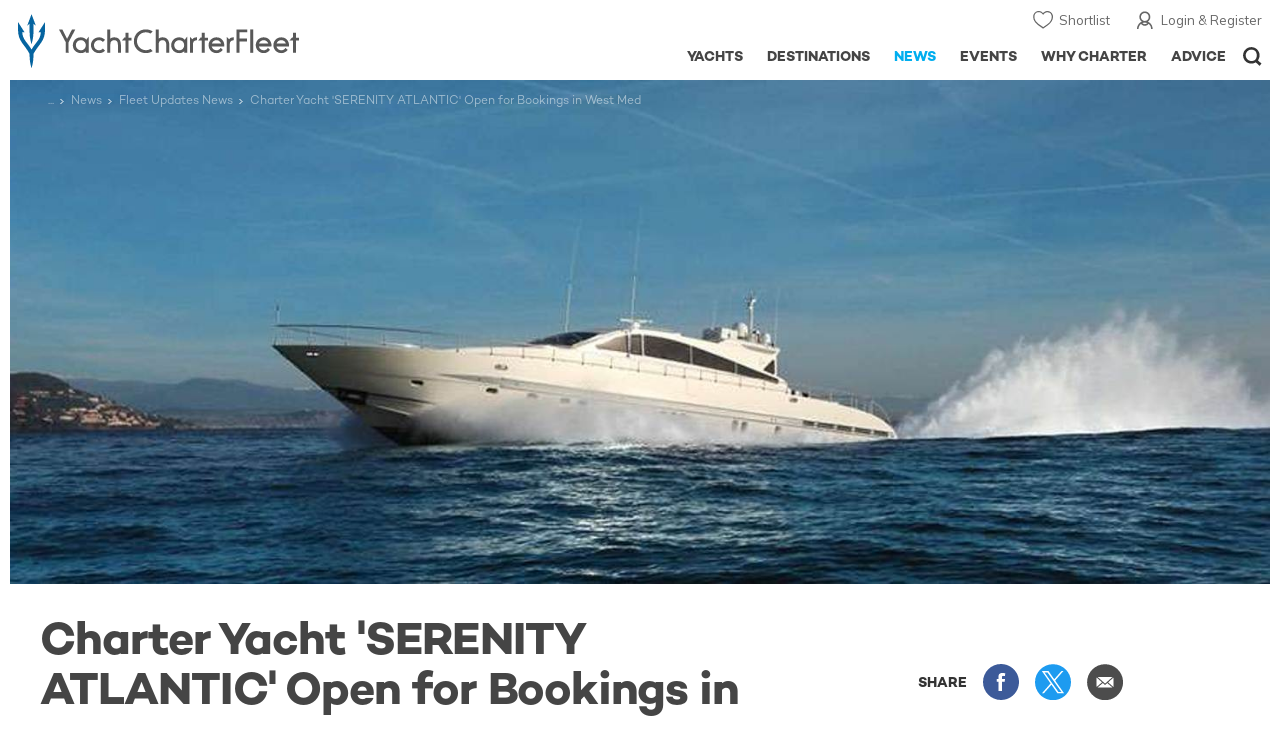

--- FILE ---
content_type: text/html; charset=UTF-8
request_url: https://www.yachtcharterfleet.com/news/charter-yacht-serenity-atlantic-open-for-bookings-in-west-med
body_size: 17651
content:
<!DOCTYPE html>
<html class="no-js " lang="en" xml:lang="en">


<head><link rel="preconnect" href="https://a.yachtcharterfleet.com/" /><link rel="dns-prefetch" href="https://a.yachtcharterfleet.com/" />
    <meta http-equiv="Content-Type" content="text/html; charset=utf-8">

                    <title>Charter Yacht 'SERENITY ATLANTIC' Open for Bookings in West Med | YachtCharterFleet</title>
        <meta name="description" content="The 27m motor yacht 'SERENITY ATLANTIC' is now available for charter in the West Mediterranean in August and September." />        
        
<link rel="apple-touch-icon" sizes="180x180" href="/resources/bookmark-icons/apple-touch-icon.png"/>
<link rel="icon" type="image/png" sizes="32x32" href="/resources/bookmark-icons/favicon-32x32.png"/>
<link rel="icon" type="image/png" sizes="16x16" href="/resources/bookmark-icons/favicon-16x16.png"/>
<link rel="manifest" href="/resources/bookmark-icons/site.webmanifest"/>
<link rel="mask-icon" href="/resources/bookmark-icons/safari-pinned-tab.svg" color="#5bbad5"/>
<link rel="shortcut icon" href="/resources/bookmark-icons/favicon.ico"/>
<meta name="apple-mobile-web-app-title" content="YachtCharterFleet"/>
<meta name="application-name" content="YachtCharterFleet"/>
<meta name="msapplication-TileColor" content="#0564a0"/>
<meta name="msapplication-config" content="/resources/bookmark-icons/browserconfig.xml"/>
<meta name="theme-color" content="#0564a0"/>

<meta http-equiv="X-UA-Compatible" content="IE=edge" /><meta name="document-class" content="Completed"/>
<meta name="google-site-verification" content="mDsn-csD0r9F1GOC499_Y6Guu3UOXoLp2MNdeBGbV8o" />

<link rel="canonical" href="https://www.yachtcharterfleet.com/news/charter-yacht-serenity-atlantic-open-for-bookings-in-west-med" />
    <meta property="og:type" content="website" />
    <meta property="og:title" content="Charter Yacht &#039;SERENITY ATLANTIC&#039; Open for Bookings in West Med" />
    <meta property="og:description" content="The 27m motor yacht &#039;SERENITY ATLANTIC&#039; is now available for charter in the West Mediterranean in August and September." />
    <meta property="og:image" content="https://image.yachtcharterfleet.com/w1200/h630/qh/ca/kac4c3a53/article/content/1670647.jpg" />
    <meta property="og:site_name" content="YachtCharterFleet" />

<link rel="preconnect" href="https://fonts.googleapis.com">
<link rel="preconnect" href="https://fonts.gstatic.com" crossorigin>
<link href="https://fonts.googleapis.com/css2?family=Mulish:ital,wght@0,200..1000;1,200..1000&display=swap" rel="stylesheet">

<link rel="stylesheet" href="https://use.typekit.net/ogf4rbi.css">

<script type="text/javascript">
    //IE11 Support
    //passive scroll support
    var supportsPassive = false;
    try {
        var opts = Object.defineProperty({}, 'passive', {
            get: function() {
                supportsPassive = true;
            }
        });
        window.addEventListener("testPassive", null, opts);
        window.removeEventListener("testPassive", null, opts);
    } catch (e) {}
</script>

<script>(function(w,d,u){w.readyQ=[];w.bindReadyQ=[];function p(x,y){if(x=="ready"){w.bindReadyQ.push(y);}else{w.readyQ.push(x);}};var a={ready:p,bind:p};w.$=w.jQuery=function(f){if(f===d||f===u){return a}else{p(f)}}})(window,document)</script>

<script type="text/javascript">
    if(!tick) {var tick = function(){};}
</script>

<noscript>
    <style>
        html .slider-loading-slide {display:block;}
    </style>
</noscript>

    <script>
        (function(a, b, c, d, e, f){
            b[d]=b[d]||function(){
                (b[d].q=b[d].q||[]).push(arguments)
            };
            e=a.createElement('script'), f=a.getElementsByTagName('script')[0];
            e.async=1; e.src=c; e.id='dfa-script';
            f.parentNode.insertBefore(e,f)
        })(document, window, '//a.yachtcharterfleet.com/dfa.js?v=695cd10a', 'dfa');
        dfa('setPageDataX', 'PzI/[base64]');
        dfa('trackPageview');
        dfa('associateGa', 'G-1D0RK6H8FJ');

    </script>


        

    <!-- Google tag (gtag.js) universal analytics -->
    <script async="" src="https://www.googletagmanager.com/gtag/js?id=G-1D0RK6H8FJ"></script>
    <script>
        window.dataLayer = window.dataLayer || [];
        function gtag(){dataLayer.push(arguments);}
        gtag('js', new Date());

        gtag('config', 'G-1D0RK6H8FJ');
    </script>

    <!-- Google tag (gtag.js) ga4 analytics -->
    <script async src="https://www.googletagmanager.com/gtag/js?id=UA-40607169-1"></script>
    <script>
        window.dataLayer = window.dataLayer || [];
        function gtag(){dataLayer.push(arguments);}
        gtag('js', new Date());

        gtag('config', 'UA-40607169-1');
    </script>

        <link rel="preconnect" href="https://static.hotjar.com" />
    <link rel="dns-prefetch" href="https://static.hotjar.com" />
    <script>
        (function(h,o,t,j,a,r){
            h.hj=h.hj||function(){(h.hj.q=h.hj.q||[]).push(arguments)};
            h._hjSettings={hjid:1579920,hjsv:6};
            a=o.getElementsByTagName('head')[0];
            r=o.createElement('script');r.async=1;
            r.src=t+h._hjSettings.hjid+j+h._hjSettings.hjsv;
            a.appendChild(r);
        })(window,document,'https://static.hotjar.com/c/hotjar-','.js?sv=');
    </script>

    <!-- Facebook Pixel Code -->
    <script>
        !function(f,b,e,v,n,t,s)
        {if(f.fbq)return;n=f.fbq=function(){n.callMethod?
            n.callMethod.apply(n,arguments):n.queue.push(arguments)};
            if(!f._fbq)f._fbq=n;n.push=n;n.loaded=!0;n.version='2.0';
            n.queue=[];t=b.createElement(e);t.async=!0;
            t.src=v;s=b.getElementsByTagName(e)[0];
            s.parentNode.insertBefore(t,s)}(window, document,'script',
            'https://connect.facebook.net/en_US/fbevents.js');
        fbq('init', '3033495343347327');
        fbq('track', 'PageView');
    </script>
    <noscript><img height="1" width="1" style="display:none"
                   src="https://www.facebook.com/tr?id=3033495343347327&ev=PageView&noscript=1"
        /></noscript>
    <!-- End Facebook Pixel Code -->


<meta name="viewport" content="width=device-width, maximum-scale=1.0" />

    <script type="application/ld+json">{
    "@context": "http:\/\/schema.org",
    "@type": "NewsArticle",
    "mainEntityOfPage": {
        "@type": "WebPage",
        "@id": "https:\/\/www.yachtcharterfleet.com\/news\/charter-yacht-serenity-atlantic-open-for-bookings-in-west-med"
    },
    "headline": "Charter Yacht 'SERENITY ATLANTIC' Open for Bookings in West Med",
    "datePublished": "2013-08-05",
    "dateModified": "2021-05-04",
    "author": {
        "@type": "Organization",
        "name": "YachtCharterFleet"
    },
    "publisher": {
        "@type": "Organization",
        "name": "YachtCharterFleet",
        "logo": {
            "@type": "ImageObject",
            "url": "https:\/\/www.yachtbuyer.com\/resources\/images\/logo-schema.jpg"
        }
    },
    "image": [
        "https:\/\/image.yachtcharterfleet.com\/w700\/h700\/q90\/ca\/k6593c6b9\/article\/content\/1670647.jpg",
        "https:\/\/image.yachtcharterfleet.com\/w933\/h700\/q90\/ca\/k3c74b180\/article\/content\/1670647.jpg",
        "https:\/\/image.yachtcharterfleet.com\/w1244\/h700\/q90\/ca\/ka5f1cd2b\/article\/content\/1670647.jpg"
    ]
}</script>
    <script type="application/ld+json">{
    "@context": "http:\/\/schema.org",
    "@type": "BreadcrumbList",
    "itemListElement": [
        {
            "@type": "ListItem",
            "position": 1,
            "item": {
                "@id": "https:\/\/www.yachtcharterfleet.com\/news",
                "name": "Yacht News"
            }
        },
        {
            "@type": "ListItem",
            "position": 2,
            "item": {
                "@id": "https:\/\/www.yachtcharterfleet.com\/news\/fleet-updates",
                "name": "Fleet Updates"
            }
        },
        {
            "@type": "ListItem",
            "position": 3,
            "item": {
                "@id": "https:\/\/www.yachtcharterfleet.com\/news\/charter-yacht-serenity-atlantic-open-for-bookings-in-west-med",
                "name": "Charter Yacht 'SERENITY ATLANTIC' Open for Bookings in West Med"
            }
        }
    ]
}</script>

        
<link rel="preload" as="style" href="/asset/695cd10a/1477591398.css"/>
<link rel="stylesheet" type="text/css" media="all" href="/asset/695cd10a/1477591398.css"/>
        





<script type="application/ld+json">
    [
        {
            "@context": "https://schema.org",
            "@type": "SiteNavigationElement",
            "name": "Why Charter",
            "url": "/why-charter.htm"
        },
        {
            "@context": "https://schema.org",
            "@type": "SiteNavigationElement",
            "name": "Yachts",
            "url": "/charter"
        },
        {
            "@context": "https://schema.org",
            "@type": "SiteNavigationElement",
            "name": "Destinations",
            "url": "/destination"
        },
        {
            "@context": "https://schema.org",
            "@type": "SiteNavigationElement",
            "name": "News",
            "url": "/news"
        },
        {
            "@context": "https://schema.org",
            "@type": "SiteNavigationElement",
            "name": "Events",
            "url": "/events"
        },
        {
            "@context": "https://schema.org",
            "@type": "SiteNavigationElement",
            "name": "Advice",
            "url": "/advice"
        }
    ]
</script>

            

    


        

<script type="application/json" class="jsAssetLoad" data-library="lightgallery">{"css":["\/asset\/695cd10a\/762197592.css"]}</script>

<script type="application/json" class="jsAssetLoad" data-library="colorbox">{"css":["\/asset\/695cd10a\/2891493887.css"]}</script>

<script type="application/json" class="jsAssetLoad" data-library="before_after_slider">{"css":["\/asset\/695cd10a\/958080022.css"]}</script>

<script type="application/json" class="jsAssetLoad" data-library="cookielaw">{"css":["\/asset\/695cd10a\/4158237126.css"]}</script>

<script type="application/json" class="jsAssetLoad" data-library="sitesearch">{"css":["\/asset\/695cd10a\/3472957750.css"]}</script>

<script type="application/json" class="jsAssetLoad" data-library="chat">{"css":["\/asset\/695cd10a\/757968018.css"]}</script>

<script type="application/json" class="jsAssetLoad" data-library="contact_broker">{"css":["\/asset\/695cd10a\/3283996539.css"]}</script>
<script type="application/json" class="jsAssetLoad" data-library="jqueryui">{"css":["\/asset\/695cd10a\/1050707687.css"]}</script>
<script type="application/json" class="jsAssetLoad" data-library="datePicker">{"css":["\/asset\/695cd10a\/54479121.css"]}</script>
<script type="application/json" class="jsAssetLoad" data-library="dateRangeFromToPickers">{"css":["\/asset\/695cd10a\/2597170146.css"]}</script>
    

    <link rel="preload" as="style" href="/asset/695cd10a/3169376515.css"/>
    <link rel="stylesheet" type="text/css" media="all" href="/asset/695cd10a/3169376515.css"/>
    <link rel="stylesheet" type="text/css" media="all" href="/asset/695cd10a/369122659.css"/>

    

    <style>
        /* news section navigation
        -----------------------------------------------------------------------------*/
        .newsNavigationContainer { background:#57aec6; overflow:hidden;margin:0;}
        .newsNavigationContainer .newsNavigation { padding:10px 0; margin:0;  }
        .newsNavigationContainer .newsNavigation .heading { font-size:30px; display:block; height:40px; line-height:40px; float:left; width:50%;  margin:0; color:#fff; padding:0 0 0 10px;font-family:'Campton W00 Book', Arial, Helvetica, sans-serif;}
        .newsNavigationContainer .newsNavigation .heading a { color:#fff;}
        .newsNavigationContainer .newsNavigation .newsOptionButton { display:block; height:40px; float:right; line-height:40px; text-align:center; padding:0 20px 0 37px; font-size:14px; color:#fff; font-family:'Campton W00 Medium', Arial, Helvetica, sans-serif; background:url(/resources/images/ico_down-arrow.svg) 15px 50% no-repeat; border:1px solid #7ec1d4;}
        .newsNavigationContainer .newsOptions { width:100%; background:#7ec1d4; padding:0 0.625rem; float:left; }

        .newsNavigationContainer .newsOptions a { display:block; width:100%; padding:10px 0; text-indent:23px; font-size:16px; color:#fff; background:url(/resources/images/ico_arrow-right.svg) 5px 50% no-repeat; border-bottom:1px solid #9cd5e5; font-family:'Campton W00 Medium', Arial, Helvetica, sans-serif;}
        .newsNavigationContainer .newsOptions a:last-child { border:none;}
    </style>

    <link rel="stylesheet" href="/asset/695cd10a/2536852456.css" media="print" onload="this.media='all'" /><noscript><link rel="stylesheet" href="/asset/695cd10a/2536852456.css" /></noscript>
    
    <link rel="stylesheet" href="/asset/695cd10a/953030657.css" media="print" onload="this.media='all'" /><noscript><link rel="stylesheet" href="/asset/695cd10a/953030657.css" /></noscript><link rel="stylesheet" href="/asset/695cd10a/520400026.css" media="print" onload="this.media='all'" /><noscript><link rel="stylesheet" href="/asset/695cd10a/520400026.css" /></noscript>
</head>

<body ontouchstart="" class=" ">
            <!-- www Google Tag Manager (noscript) -->
        <noscript><iframe src="https://www.googletagmanager.com/ns.html?id=GTM-PKNHXSD"
                          height="0" width="0" style="display:none;visibility:hidden"></iframe></noscript>
        <!-- End Google Tag Manager (noscript) -->
    
    <div class="hide ie11-message jsIE11Message">
        <p>Please use a modern browser to view this website. Some elements might not work as expected when using Internet Explorer.</p>
    </div>
    <script>
        var ie11 = false;
        if (window.document.documentMode) {
            ie11 = true;

            const ie11Message = document.querySelector(".jsIE11Message");
            ie11Message.classList.remove("hide");

            const body = document.querySelector("body");
            body.classList.add("is-ie11");
        }
    </script>
        
    <div class="overlay" style="display: none">
        <div class="overlayLoader"></div>
        <div class="overlayLoader-logo"></div>
    </div>

    <div class="search-overlay" style="display: none"></div>

    <div class="overlay-menu">
    <div class="top">
        <a href="/" class="home">Home</a>
        <a href="#" class="close">X</a>
    </div>
    <ul class="menu-list">
        <li>
            <a class="whyCharter" href="/why-charter.htm">Why Charter</a>
            <button class="subnav-toggler" aria-controls="why-charter-drop" aria-label="Show">
                <div class="circle-plus closed">
                    <div class="circle">
                        <div class="horizontal"></div>
                        <div class="vertical"></div>
                    </div>
                </div>
            </button>
            <ul id="why-charter-drop">
                <li><a href="/why-charter.htm">Landing Page</a></li>
                <li><a href="/yacht-charter-vacation-types">Luxury Yacht Vacation Types</a></li>
                <li><a href="/corporate-yacht-charter">Corporate Yacht Charter</a></li>
                <li><a href="/tailor-made-luxury-yacht-vacations.htm">Tailor Made Vacations</a></li>
                <li><a href="/luxury-explorer-vacations.htm">Luxury Exploration Vacations</a></li>
                <li><a href="/why-charter.htm">View More</a></li>
            </ul>
        </li>
        <li>
            <a class="charterYachts" href="/charter">Yachts</a>
            <button class="subnav-toggler" aria-controls="yachts-drop" aria-label="Show">
                <div class="circle-plus closed">
                    <div class="circle">
                        <div class="horizontal"></div>
                        <div class="vertical"></div>
                    </div>
                </div>
            </button>
            <ul id="yachts-drop">
                <li><a href="/charter">Landing Page</a></li>
                <li><a href="/charter/superyachts-for-charter">View All 4192</a></li>
                <li>
                    <a href="/charter/yacht-type">Filter By Type</a>
                    <ul class="yacht-types-menu">
                        <li><a class="motor" href="/motor-yacht-charter-fleet.htm"><span>Motor Yachts</span></a></li>
                        <li><a class="sailing" href="/sailing-yacht-charter-fleet.htm"><span>Sailing Yachts</span></a></li>
                        <li><a class="classic" href="/classic-yacht-charter-fleet.htm"><span>Classic Yachts</span></a></li>
                        <li><a class="catamarans" href="/catamaran-yacht-charter-fleet.htm"><span>Catamaran Yachts</span></a></li>
                    </ul>
                </li>
                <li><a href="/charter/destination">Filter By Destination</a></li>
                <li><a href="/charter">More Filters</a></li>
                <li><a href="/yacht-reviews/">Latest Reviews</a></li>
                <li><a href="/yachts/charter-special-offers.htm">Charter Special Offers</a></li>
            </ul>
        </li>
        <li>
            <a class="destnationsLink" href="/destination">Destinations</a>
            <button class="subnav-toggler" aria-controls="destinations-drop" aria-label="Show">
                <div class="circle-plus closed">
                    <div class="circle">
                        <div class="horizontal"></div>
                        <div class="vertical"></div>
                    </div>
                </div>
            </button>
            <ul id="destinations-drop">
                <li><a href="/destination/a-z">Destination Guides</a></li>
                <li><a href="/destination/inspiration">Inspiration &amp; Features</a></li>
                <li>
                    <a href="/charter/destination">Yachts by Destination</a>
                    <ul>
                        <li><a href="/mediterranean-yacht-charters-1548.htm">Mediterranean Charter Yachts</a></li>
                        <li><a href="/france-yacht-charters-1526.htm">France Charter Yachts</a></li>
                        <li><a href="/italy-yacht-charters-1525.htm">Italy  Charter Yachts</a></li>
                        <li><a href="/croatia-yacht-charters-410.htm">Croatia  Charter Yachts</a></li>
                        <li><a href="/greece-yacht-charters-672.htm">Greece Charter Yachts</a></li>
                        <li><a href="/turkey-yacht-charters-409.htm">Turkey Charter Yachts</a></li>
                        <li><a href="/bahamas-yacht-charters-679.htm">Bahamas Charter Yachts</a></li>
                        <li><a href="/caribbean-yacht-charters-1.htm">Caribbean Charter Yachts</a></li>
                        <li><a href="/australia-yacht-charters-523.htm">Australia Charter Yachts</a></li>
                        <li><a href="/thailand-yacht-charters-502.htm">Thailand Charter Yachts</a></li>
                        <li><a href="/dubai-yacht-charters-1249.htm">Dubai Charter Yachts</a></li>
                    </ul>
                </li>
            </ul>
        </li>
        <li>
            <a class="newsLink" href="/news">News</a>
            <button class="subnav-toggler" aria-controls="news-drop" aria-label="Show">
                <div class="circle-plus closed">
                    <div class="circle">
                        <div class="horizontal"></div>
                        <div class="vertical"></div>
                    </div>
                </div>
            </button>
            <ul id="news-drop">
                <li><a href="/news">All News</a></li>
                <li><a href="/news/destination">Destination News</a></li>
                <li><a href="/news/new-to-fleet">New To Fleet</a></li>
                <li><a href="/news/fleet-updates">Charter Fleet Updates</a></li>
                <li><a href="/news/offers-and-last-minute">Special Offers</a></li>
                <li><a href="/news/industry">Industry News</a></li>
                <li><a href="/news/events">Event News</a></li>
            </ul>
        </li>
        <li>
            <a class="eventsLink" href="/events">Events</a>
            <button class="subnav-toggler" aria-controls="events-drop" aria-label="Show">
                <div class="circle-plus closed">
                    <div class="circle">
                        <div class="horizontal"></div>
                        <div class="vertical"></div>
                    </div>
                </div>
            </button>
            <ul id="events-drop">
                <li><a href="/events">All Events</a></li>
                <li><a href="/events/yacht-shows">Yacht Shows</a></li>
                <li><a href="/events/sporting">Sporting</a></li>
                <li><a href="/events/corporate-charter">Corporate Charter</a></li>
            </ul>
        </li>
        <li class="last-big-link">
            <a class="adviceLink" href="/advice">Advice</a>
            <button class="subnav-toggler" aria-controls="advice-drop" aria-label="Show">
                <div class="circle-plus closed">
                    <div class="circle">
                        <div class="horizontal"></div>
                        <div class="vertical"></div>
                    </div>
                </div>
            </button>
            <ul id="advice-drop">
                <li><a href="/advice">Landing Page</a></li>
                <li><a href="/advice/find-yacht-broker.htm">Finding a Yacht Broker</a></li>
                <li><a href="/advice/charter-preferences">Charter Preferences</a></li>
                <li><a href="/advice/advice.htm">Questions &amp; Answers</a></li>
            </ul>
        </li>

        <li class="small-link"><a class="aboutUs" href="/about">About Us</a></li>
        <li class="small-link"><a class="aboutUs" href="/about/add-my-yacht.htm">Add my yacht</a></li>
        <li class="small-link"><a class="contactUs" href="/contact/contact-us.htm">Contact Us</a></li>
        <li class="small-link"><a class="myAccountLink" href="/my-account">My Account</a></li>

                            </ul>
</div>

            <header class="header show-for-small-only">
    <nav class="top-bar" data-topbar="data-topbar">
        <div class="top-bar-section">
            <a href="/" class="logo">
                <img src="/resources/images/logo-white.svg" width="200" height="38" alt="Yacht Charter Fleet" />
            </a>
        </div>
        <div class="right-small headerOptions">
            <a class="overlay-menu-toggle navigation" href="#">
                <img src="/resources/images/ico_nav.svg" alt="Navigation" width="18" height="18" />
            </a>
            <a href="#headerSearch" class="header-search" id="jsSearchToggle"><img width="18" height="18" src="/resources/images/ico_search.svg" alt="Search" /></a>
        </div>
    </nav>
</header>

<header id="header" class="hide-for-small-only">
    <div class="headerInner">
        <a class="logo" href="/" title="Back to Homepage">
            <span>YachtCharterFleet.com</span> - Luxury yacht charter boats
        </a>
        <div class="additional-nav">
            <a class="myaccount" href="/my-account">Login &amp; Register</a>
            <a class="shorlist-yachts" href="/yachts/yacht-shortlist.htm">Shortlist</a>
        </div>
        <nav>
            <ul class="navigation">
                <li class="global-yacht-search">
                    <div class="site-search">
                        <a class="header-search-icon" href="#">Open/Close Search</a>
                    </div>
                </li>
                <li><a href="/advice" >Advice</a></li>
                <li><a itemprop="url" href="/why-charter.htm" >Why Charter</a></li>
                <li><a href="/events" >Events</a></li>
                <li><a href="/news" class="active">News</a></li>
                <li><a href="/destination" >Destinations</a></li>
                <!--<li><a href="/charter" >Yachts</a></li>-->
                <!--tmp link -->
                <li><a href="/charter" >Yachts</a></li>
            </ul>
        </nav>
    </div>

</header>    
                                                        

    
    
    
                <div class="content-wrap  ">
            <div class="row  ">
                <div class="small-12 columns ">
                    
    <div class="row newsNavigationContainer show-for-small-only">
        <div class="small-12 columns">
            <div class="row newsNavigation">

                <p class="small-6 columns heading"><a href="/news">NEWS</a></p>
                <div class="small-6 columns">
                    <a class="newsOptionButton" href="javascript:void(0);" id="jsNewsToggle">SECTIONS</a>

                </div>
            </div>
        </div>

        <div id="jsNewsHide" class="newsOptions" style="display:none;">
            <a href="/news/destination">Destination News</a>
            <a href="/news/new-to-fleet">New to Fleet</a>
            <a href="/news/archive.htm?id=263">Charter Fleet Updates</a>
            <a href="/news/offers-and-last-minute">Offers + Last Minute News </a>
            <a href="/news/industry">Industry News</a>
            <a href="/news/events" >Event News</a>
        </div>
    </div>

    <div id="news-items-wrapper">
        <div class="jsNewsItem">
            <div class="row">
                <div class="small-12 columns article jsPhotoSwipe fakeColourbox">
                    <!--main image-->
                    <div class="row rowBottomNone">
                        <div class="small-12 columns">
                            <div class="breadcrumb-overlay">
                                                                                                        
            <div class="article-banner">
                        
    
    <picture>
                            <source type="image/webp" media="(max-width: 640px)" srcset="https://image.yachtcharterfleet.com/w648/h387/qh/ca/k3a5a108b/article/content/1670647/serenity-atlantic-available-in-west-med.jpg">
                            <source type="image/webp" media="(max-width: 768px)" srcset="https://image.yachtcharterfleet.com/w1024/h410/qh/ca/k9afa8657/article/content/1670647/serenity-atlantic-available-in-west-med.jpg">
                            <source type="image/webp" media="(max-width: 1024px)" srcset="https://image.yachtcharterfleet.com/w1024/h410/qh/ca/k9afa8657/article/content/1670647/serenity-atlantic-available-in-west-med.jpg">
                            <source type="image/webp" media="(max-width: 1024px)" srcset="https://image.yachtcharterfleet.com/w1450/h580/qh/ca/k5663ee07/article/content/1670647/serenity-atlantic-available-in-west-med.jpg">
        
                            <source media="(max-width: 640px)" srcset="Charter Yacht &#039;SERENITY ATLANTIC&#039; Open for Bookings in West Med">
                        
        
                    <img src="https://image.yachtcharterfleet.com/w1450/h580/qh/ca/k5663ee07/article/content/1670647/serenity-atlantic-available-in-west-med.jpg" alt="" width="1920" height="620" />
        
    </picture>
            </div>

                                            <ul class="breadcrumb shortenCrumbs">
                                    <li><a href="/index.htm">Yacht Charter Fleet</a></li>
                                    <li><a href="/news">News</a></li>
                                    <li><a href="/news/fleet-updates">Fleet Updates News</a></li>
                                    <li>Charter Yacht &#039;SERENITY ATLANTIC&#039; Open for Bookings in West Med</li>
                                </ul>
                            </div>
                        </div>
                    </div>
                    <div class="table-row row align-middle">
                        <div class="cell columns">
                            <h1 itemprop="headline">Charter Yacht &#039;SERENITY ATLANTIC&#039; Open for Bookings in West Med</h1>
                        </div>
                        <div class="cell rhs hide-for-small">
                            <div class="socialMediaContainer">
                                <ul class="socialMedia socialMediaDesktop hide-for-small">
                                    <li class="title">SHARE</li>
                                    <li class="facebook"><a href="https://www.facebook.com/dialog/feed?app_id=113041748894556&amp;link=http%3A%2F%2Fwww.yachtcharterfleet.com%2Fnews%2Fcharter-yacht-serenity-atlantic-open-for-bookings-in-west-med&amp;name=Charter+Yacht+%27SERENITY+ATLANTIC%27+Open+for+Bookings+in+West+Med&amp;redirect_uri=http%3A%2F%2Fwww.yachtcharterfleet.com%2Fnews%2Fcharter-yacht-serenity-atlantic-open-for-bookings-in-west-med" target="_blank">Share this on Facebook</a></li>
                                    <li class="twitter"><a href="https://twitter.com/intent/tweet?text=Charter+Yacht+%27SERENITY+ATLANTIC%27+Open+for+Bookings+in+West+Med&amp;url=http%3A%2F%2Fwww.yachtcharterfleet.com%2Fnews%2Fcharter-yacht-serenity-atlantic-open-for-bookings-in-west-med&amp;related=yachtcharterft" target="_blank">Share this on X</a></li>
                                    <li class="email">
                                                                                                                        <a href="mailto:Your Email Address?subject=Charter Yacht &#039;SERENITY ATLANTIC&#039; Open for Bookings in West Med - YachtCharterFleet&amp;body=Charter Yacht &#039;SERENITY ATLANTIC&#039; Open for Bookings in West Med  Link: https://www.yachtcharterfleet.com/news/charter-yacht-serenity-atlantic-open-for-bookings-in-west-med" target="_blank">Share via Email</a>
                                    </li>
                                </ul>
                            </div>
                        </div>
                    </div>
                    <div class="table-row">
                                                <div class="cell">
                            <div class="new-article-content">
                                <div class="row jsArticle" data-read-more="news-article"><!--'data-read-more' appends read more on mobile on articles-->
    <div class="small-12 columns content">

        <div class="row">
            <div class="small-12 columns">
                                    <div class="row">
                        <div class="small-12 columns">
                            <p class="author">

                                <span class="credit">By
                                    <span>
                                        <span>
                                                                                            Louise Marsh
                                                                                    </span>
                                    </span>
                                </span>&nbsp; <span class="date">5 August 2013</span>
                            </p>
                        </div>
                    </div>
                    <div class="intro-copy">
                        <p>
                            The 27m motor yacht 'SERENITY ATLANTIC' is now available for charter in the West Mediterranean in August and September.
                        </p>
                    </div>
                            </div>
        </div>

        <div class="row">
            <div class="small-12 columns news-article-content jsNewsArticle">
                                    <p>
	Built in 2004, &#39;<strong><em>Serenity Atlantic</em></strong>&#39; is a <a href="/leopard-yachts-charter-yachts-1543.htm">Leopard charter yacht</a> with naval architecture by the shipyard and exterior styling by <a href="/caliari-superyacht-inc-designed-charter-yachts-2258.htm">Caliari Superyacht Inc</a>.</p>
<p>
	Her interior, styled by <a href="/remi-tessier-designed-charter-yachts-1831.htm">Remi Tessier</a>, is contemporary and offers accommodation for up to seven charter guests in three comfortable staterooms - one master suite, one double stateroom and one twin. She carries a crew of four.<br />
	<br />
	Large deck spaces feature alfresco dining options and allow guests plenty of space to relax and enjoy their <a href="/charter">luxury yacht charter</a> vacation in pure luxury.</p>
<p>
	<a href="/luxury-charter-yacht-22319/serenity-atlantic.htm">Charter yacht &#39;<strong><em>Serenity Atlantic</em></strong></a>&#39; carries a fantastic selection of water toys on board to keep even the most adventurous guests entertained.<br />
	<br />
	Bureau Veritas classed, she is available for charter at &euro;38,000 per week.</p>
<p>
	Contact your <a href="/yacht-charter-broker">yacht charter broker</a> for more details.</p>


                                            <blockquote class="newsQuote">Large deck spaces feature alfresco dining options and allow guests plenty of space to relax and enjoy their luxury yacht charter vacation in pure luxury.</blockquote>
                                                </div>
        </div>

                    <div class="row">
                <div class="small-12 columns">
                                    </div>
            </div>
        
                    <div class="row">
        <div class="small-12 columns related-yachts related-yachts-1">
            <h4>More Yacht Information</h4>

            <div class="row small-up-1 medium-up-1 large-up-2 ">
                                                                                                                                                                                    <div class="columns">
                            <div class="row related-yacht-row">
                                <div class="small-5 smallMedium-5 largeMedium-3 large-6 columns">
                                    <a class="image-container ll-wrap" href="/luxury-charter-yacht-22319/serenity-atlantic.htm">
                                                                                                                                                                    
                                        <img class="lazyload" data-src="https://image.yachtcharterfleet.com/w250/h150/qh/ca/od-1/k23efd5d9/vessel/resource/126402.jpg" alt="Serenity Atlantic " />
                                        <noscript><img src="https://image.yachtcharterfleet.com/w250/h150/qh/ca/od-1/k23efd5d9/vessel/resource/126402.jpg" alt="Serenity Atlantic " /></noscript>
                                    </a>
                                </div>
                                <div class="small-7 smallMedium-7 largeMedium-9 large-6 columns details">
                                    <a class="name" href="/luxury-charter-yacht-22319/serenity-atlantic.htm">Serenity Atlantic Yacht</a>
                                    <p>
                                                                                    27m
                                                                                Leopard
                                        <br /> 2004                                    </p>
                                </div>
                            </div>
                        </div>
                    
                
            </div>
        </div>
    </div>




                    </div>


    

    <div class="small-12 columns">
        <!-- assigned areas -->
                <!-- eof assigned areas -->
    </div>



    <div class="small-12 columns">
            <ul class="tags">
        <li class="heading">READ MORE ABOUT:</li>
        <li class="tag-list-container">
            <ul>
                                                        <li>
                        <a href="/tags/serenity-atlantic/" class="tag_id_9376_tag_type_id_25_id_reference_1001877">
                            Serenity Atlantic
                        </a>
                    </li>
                                                        <li>
                        <a href="/tags/west-mediterranean/" class="tag_id_2665_tag_type_id_25_id_reference_1001878">
                            West Mediterranean
                        </a>
                    </li>
                                                        <li>
                        <a href="/tags/leopard-yachts/" class="tag_id_618_tag_type_id_25_id_reference_1001879">
                            Leopard Yachts
                        </a>
                    </li>
                            </ul>
        </li>
    </ul>
    </div>

                <div class="small-12 columns">
            <hr class="divider grid_8" />
            <div class="article-list">
                <p class="heading">RELATED STORIES</p>
                
<div class="swiper-container jsContentCarousel jsRelatedArticles related-articles"
     data-slides-to-show="3"
     data-arrows-only="t"
     data-slides-s="1"
     data-slides-sm="2"
     data-slides-m="3"
     data-small-peek-mobile=""
     data-space-between="10">
    <div class="swiper-wrapper row">
                    <div class="swiper-slide small-6 medium-6 large-4 columns">
                                                                
                    
                <a itemprop="url" href="/news/charter-yacht-meme-for-charter-in-west-med" title="MEME For Charter in West Med">
                    <div class="image-container ll-wrap">
                        <img class="lazyload" data-src="https://image.yachtcharterfleet.com/w442/h265/qh/cs63-0-640-343/od-1/ke8d4015d/article/content/1670585.jpg" alt="MEME For Charter in West Med" />
                        <noscript><img src="https://image.yachtcharterfleet.com/w442/h265/qh/cs63-0-640-343/od-1/ke8d4015d/article/content/1670585.jpg" alt="MEME For Charter in West Med" /></noscript>
                    </div>
                    <div class="details">
                        <span class="headline">MEME For Charter in West Med</span>
                        <span class="info date">22nd July 2013</span>
                    </div>
                </a>
            </div>
                    <div class="swiper-slide small-6 medium-6 large-4 columns">
                                                                
                    
                <a itemprop="url" href="/news/disco-volante-charter-yacht-available-in-west-med" title="&#039;DISCO VOLANTE&#039; Available in West Med">
                    <div class="image-container ll-wrap">
                        <img class="lazyload" data-src="https://image.yachtcharterfleet.com/w442/h265/qh/ca/od-1/k889b9b5c/article/content/1670579.jpg" alt="&#039;DISCO VOLANTE&#039; Available in West Med" />
                        <noscript><img src="https://image.yachtcharterfleet.com/w442/h265/qh/ca/od-1/k889b9b5c/article/content/1670579.jpg" alt="&#039;DISCO VOLANTE&#039; Available in West Med" /></noscript>
                    </div>
                    <div class="details">
                        <span class="headline">&#039;DISCO VOLANTE&#039; Available in West Med</span>
                        <span class="info date">19th July 2013</span>
                    </div>
                </a>
            </div>
                    <div class="swiper-slide small-6 medium-6 large-4 columns">
                                                                
                    
                <a itemprop="url" href="/news/charter-yacht-romachris-ii-offers-discount" title="&#039;ROMACHRIS II&#039; Offers Discount">
                    <div class="image-container ll-wrap">
                        <img class="lazyload" data-src="https://image.yachtcharterfleet.com/w442/h265/qh/ca/od-1/kade9b08b/article/content/1670594.jpg" alt="&#039;ROMACHRIS II&#039; Offers Discount" />
                        <noscript><img src="https://image.yachtcharterfleet.com/w442/h265/qh/ca/od-1/kade9b08b/article/content/1670594.jpg" alt="&#039;ROMACHRIS II&#039; Offers Discount" /></noscript>
                    </div>
                    <div class="details">
                        <span class="headline">&#039;ROMACHRIS II&#039; Offers Discount</span>
                        <span class="info date">24th July 2013</span>
                    </div>
                </a>
            </div>
                    <div class="swiper-slide small-6 medium-6 large-4 columns">
                                                                
                    
                <a itemprop="url" href="/news/brand-new-charter-yacht-lady-katerina" title="New Charter Yacht - Lady Katerina">
                    <div class="image-container ll-wrap">
                        <img class="lazyload" data-src="https://image.yachtcharterfleet.com/w442/h265/qh/ca/od-1/kea3ed150/article/content/1670580.jpg" alt="New Charter Yacht - Lady Katerina" />
                        <noscript><img src="https://image.yachtcharterfleet.com/w442/h265/qh/ca/od-1/kea3ed150/article/content/1670580.jpg" alt="New Charter Yacht - Lady Katerina" /></noscript>
                    </div>
                    <div class="details">
                        <span class="headline">New Charter Yacht - Lady Katerina</span>
                        <span class="info date">19th July 2013</span>
                    </div>
                </a>
            </div>
                    <div class="swiper-slide small-6 medium-6 large-4 columns">
                                                                
                    
                <a itemprop="url" href="/news/back-on-the-charter-market-superyacht-rental-victoria-del-mar-opens-books-for-mediterranean-yacht-charters-following-refit" title="Back on the charter market: Superyacht rental VICTORIA DEL MAR opens books for Mediterranean yacht charters following refit">
                    <div class="image-container ll-wrap">
                        <img class="lazyload" data-src="https://image.yachtcharterfleet.com/w442/h265/qh/cs336-366-2244-1344/od-1/kde9da883/article/content/3355819.jpg" alt="Back on the charter market: Superyacht rental VICTORIA DEL MAR opens books for Mediterranean yacht charters following refit" />
                        <noscript><img src="https://image.yachtcharterfleet.com/w442/h265/qh/cs336-366-2244-1344/od-1/kde9da883/article/content/3355819.jpg" alt="Back on the charter market: Superyacht rental VICTORIA DEL MAR opens books for Mediterranean yacht charters following refit" /></noscript>
                    </div>
                    <div class="details">
                        <span class="headline">Back on the charter market: Superyacht rental VICTORIA DEL MAR opens books for Mediterranean yacht charters following refit</span>
                        <span class="info date">13th January 2026</span>
                    </div>
                </a>
            </div>
                    <div class="swiper-slide small-6 medium-6 large-4 columns">
                                                                
                    
                <a itemprop="url" href="/news/inside-charter-yacht-marala-yachtbuyer-releases-immersive-video-tour-of-the-timeless-classic" title="Inside Charter Yacht MARALA: YachtBuyer Releases Immersive Video Tour Of The Timeless Classic">
                    <div class="image-container ll-wrap">
                        <img class="lazyload" data-src="https://image.yachtcharterfleet.com/w442/h265/qh/cs0-54-2000-1196/od-1/k40c5f060/article/content/3354081.jpg" alt="Inside Charter Yacht MARALA: YachtBuyer Releases Immersive Video Tour Of The Timeless Classic" />
                        <noscript><img src="https://image.yachtcharterfleet.com/w442/h265/qh/cs0-54-2000-1196/od-1/k40c5f060/article/content/3354081.jpg" alt="Inside Charter Yacht MARALA: YachtBuyer Releases Immersive Video Tour Of The Timeless Classic" /></noscript>
                    </div>
                    <div class="details">
                        <span class="headline">Inside Charter Yacht MARALA: YachtBuyer Releases Immersive Video Tour Of The Timeless Classic</span>
                        <span class="info date">12th January 2026</span>
                    </div>
                </a>
            </div>
                    <div class="swiper-slide small-6 medium-6 large-4 columns">
                                                                
                    
                <a itemprop="url" href="/news/first-look-72m-superyacht-charter-silver-fox-unveils-first-renderings" title="First Look: Superyacht Charter SILVER FOX Unveils Interior Renderings">
                    <div class="image-container ll-wrap">
                        <img class="lazyload" data-src="https://image.yachtcharterfleet.com/w442/h265/qh/cs209-58-3398-2039/od-1/kda9e248a/article/content/3349743.jpg" alt="First Look: Superyacht Charter SILVER FOX Unveils Interior Renderings" />
                        <noscript><img src="https://image.yachtcharterfleet.com/w442/h265/qh/cs209-58-3398-2039/od-1/kda9e248a/article/content/3349743.jpg" alt="First Look: Superyacht Charter SILVER FOX Unveils Interior Renderings" /></noscript>
                    </div>
                    <div class="details">
                        <span class="headline">First Look: Superyacht Charter SILVER FOX Unveils Interior Renderings</span>
                        <span class="info date">9th January 2026</span>
                    </div>
                </a>
            </div>
                    <div class="swiper-slide small-6 medium-6 large-4 columns">
                                                                
                    
                <a itemprop="url" href="/news/inside-charter-yacht-loewe-video-tour-highlights-life-on-board-tankoa-s-newest-yacht-for-charter" title="Inside Charter Yacht LOEWE: Video Tour Highlights Life on Board Tankoa&#039;s Newest Yacht For Charter">
                    <div class="image-container ll-wrap">
                        <img class="lazyload" data-src="https://image.yachtcharterfleet.com/w442/h265/qh/cs164-187-4548-2726/od-1/kb9d4e430/article/content/3347823.jpg" alt="Inside Charter Yacht LOEWE: Video Tour Highlights Life on Board Tankoa&#039;s Newest Yacht For Charter" />
                        <noscript><img src="https://image.yachtcharterfleet.com/w442/h265/qh/cs164-187-4548-2726/od-1/kb9d4e430/article/content/3347823.jpg" alt="Inside Charter Yacht LOEWE: Video Tour Highlights Life on Board Tankoa&#039;s Newest Yacht For Charter" /></noscript>
                    </div>
                    <div class="details">
                        <span class="headline">Inside Charter Yacht LOEWE: Video Tour Highlights Life on Board Tankoa&#039;s Newest Yacht For Charter</span>
                        <span class="info date">8th January 2026</span>
                    </div>
                </a>
            </div>
                    <div class="swiper-slide small-6 medium-6 large-4 columns">
                                                                
                    
                <a itemprop="url" href="/news/benetti-yacht-charter-everblue-returns-to-mediterranean-yacht-charter-fleet-following-change-of-ownership" title="Benetti Yacht Charter EVERBLUE Returns To Mediterranean Yacht Charter Fleet Following Change Of Ownership ">
                    <div class="image-container ll-wrap">
                        <img class="lazyload" data-src="https://image.yachtcharterfleet.com/w442/h265/qh/cs126-0-1238-738/od-1/k2ac06a68/article/content/3317539.jpg" alt="Benetti Yacht Charter EVERBLUE Returns To Mediterranean Yacht Charter Fleet Following Change Of Ownership " />
                        <noscript><img src="https://image.yachtcharterfleet.com/w442/h265/qh/cs126-0-1238-738/od-1/k2ac06a68/article/content/3317539.jpg" alt="Benetti Yacht Charter EVERBLUE Returns To Mediterranean Yacht Charter Fleet Following Change Of Ownership " /></noscript>
                    </div>
                    <div class="details">
                        <span class="headline">Benetti Yacht Charter EVERBLUE Returns To Mediterranean Yacht Charter Fleet Following Change Of Ownership </span>
                        <span class="info date">18th December 2025</span>
                    </div>
                </a>
            </div>
                    <div class="swiper-slide small-6 medium-6 large-4 columns">
                                                                
                    
                <a itemprop="url" href="/news/superyacht-charter-pink-shadow-leads-second-wave-of-yachtbuyer-hall-of-fame-inductees" title="Superyacht Charter PINK SHADOW Leads Second Wave Of YachtBuyer Hall Of Fame Inductees">
                    <div class="image-container ll-wrap">
                        <img class="lazyload" data-src="https://image.yachtcharterfleet.com/w442/h265/qh/cs131-85-2309-1382/od-1/k6597d19f/article/content/3313287.jpg" alt="Superyacht Charter PINK SHADOW Leads Second Wave Of YachtBuyer Hall Of Fame Inductees" />
                        <noscript><img src="https://image.yachtcharterfleet.com/w442/h265/qh/cs131-85-2309-1382/od-1/k6597d19f/article/content/3313287.jpg" alt="Superyacht Charter PINK SHADOW Leads Second Wave Of YachtBuyer Hall Of Fame Inductees" /></noscript>
                    </div>
                    <div class="details">
                        <span class="headline">Superyacht Charter PINK SHADOW Leads Second Wave Of YachtBuyer Hall Of Fame Inductees</span>
                        <span class="info date">16th December 2025</span>
                    </div>
                </a>
            </div>
            </div>
</div>            </div>
        </div>
    
                <div class="small-12 columns hide-for-small">
            <hr class="divider dividerThin margin-t-25" />
            <!-- prev next article -->
            <div class="post-navigation row rowBottomNone">

                <div class="jsPrev small-6 columns">
                    <div class="newsBack">
                                                                                <a href="/news/twenty-yachts-enrolled-for-perini-navi-cup">
                                <div class="row rowBottomNone">
                                    <div class="small-12 largeMedium-6 columns">
                                                                                                                        <div class="image-container">
                                            <img alt="Twenty Yachts Enrolled For Perini Navi Cup" src="https://image.yachtcharterfleet.com/w300/h184/qh/ca/od-1/k3ce63858/article/content/1670649.jpg" />
                                        </div>
                                    </div>
                                    <div class="small-12 largeMedium-6 columns">
                                        <p class="link-title">Previous Post</p>
                                        <p class="headline">
                                            Yachts Enrol for Perini Navi Cup
                                        </p>
                                    </div>
                                </div>
                            </a>
                                            </div>
                </div>
                <div class="jsNext small-6 columns">
                    <div class="newsNext">
                                                                            <a href="/news/johnnie-walker-voyager-luxury-corporate-charter-yacht-used-to-break-emerging-markets">
                                <div class="row rowBottomNone">
                                    <div class="small-12 largeMedium-6 smallMedium-order-2 largeMedium-order-1 columns">
                                        <p class="link-title">Next Post</p>
                                        <p class="headline">
                                            Luxury Charter Yacht used as John Walker Voyager
                                        </p>
                                    </div>
                                    <div class="small-12 largeMedium-6 smallMedium-order-1 largeMedium-order-2 columns">
                                                                                                                        <div class="image-container">
                                            <img alt="Johnnie Walker Voyager - Luxury Corporate Charter Yacht used to break emerging markets" src="https://image.yachtcharterfleet.com/w300/h184/qh/ca/od-1/k5b425fdc/article/content/1670628.jpg" />
                                        </div>
                                    </div>
                                </div>
                            </a>
                                            </div>
                </div>
            </div>
        </div>
    
    <div class="small-12 columns">
        <hr class="divider dividerThin" />

                            <div class="article-list">
                <p class="heading">EDITOR'S PICK</p>
                <div class="swiper-container editors-pick"
                     data-slides-to-show="3"
                     data-arrows-only="t"
                     data-slides-s="1"
                     data-slides-sm="2"
                     data-slides-m="3"
                     data-small-peek-mobile=""
                     data-space-between="10">
                    <div class="swiper-wrapper row">
                                                                                <div class="swiper-slide small-6 medium-4 columns">
                                                                        <a href="/news/related_article.htm?id=29811">
                                        <div class="image-container ll-wrap">
                                            <img class="lazyload" data-src="https://image.yachtcharterfleet.com/w350/h210/qh/cs267-90-1242-745/od-1/ka8346e00/article/content/3371300.jpg" alt="Charter Yacht SEATALY Opens Availability for Naples Yacht Charters in Summer 2026" />
                                            <noscript><img src="https://image.yachtcharterfleet.com/w350/h210/qh/cs267-90-1242-745/od-1/ka8346e00/article/content/3371300.jpg" alt="Charter Yacht SEATALY Opens Availability for Naples Yacht Charters in Summer 2026" /></noscript>
                                        </div>
                                        <div class="details">
                                            <span class="headline">
                                                Charter Yacht SEATALY Opens Availability for Naples Yacht Charters in Summer 2026
                                            </span>
                                            <span class="info">
                                                                                            </span>
                                        </div>
                                    </a>
                            </div>
                                                                                <div class="swiper-slide small-6 medium-4 columns">
                                                                        <a href="/news/related_article.htm?id=29817">
                                        <div class="image-container ll-wrap">
                                            <img class="lazyload" data-src="https://image.yachtcharterfleet.com/w350/h210/qh/cs307-529-3388-2031/od-1/k077dcb93/article/content/3372318.jpg" alt="Monaco Grand Prix 2026: Get To The Front Of The Action With Remaining Mediterranean Yacht Charter Availability" />
                                            <noscript><img src="https://image.yachtcharterfleet.com/w350/h210/qh/cs307-529-3388-2031/od-1/k077dcb93/article/content/3372318.jpg" alt="Monaco Grand Prix 2026: Get To The Front Of The Action With Remaining Mediterranean Yacht Charter Availability" /></noscript>
                                        </div>
                                        <div class="details">
                                            <span class="headline">
                                                Monaco Grand Prix 2026: Get To The Front Of The Action With Remaining Mediterranean Yacht Charter Availability
                                            </span>
                                            <span class="info">
                                                                                            </span>
                                        </div>
                                    </a>
                            </div>
                                                                                <div class="swiper-slide small-6 medium-4 columns">
                                                                        <a href="/news/related_article.htm?id=29808">
                                        <div class="image-container ll-wrap">
                                            <img class="lazyload" data-src="https://image.yachtcharterfleet.com/w350/h210/qh/cs522-156-957-573/od-1/kb02ab621/article/content/3369185.jpg" alt="Golden Shores And Sunny Skies Await: Caribbean Yacht Charters Offering Availability" />
                                            <noscript><img src="https://image.yachtcharterfleet.com/w350/h210/qh/cs522-156-957-573/od-1/kb02ab621/article/content/3369185.jpg" alt="Golden Shores And Sunny Skies Await: Caribbean Yacht Charters Offering Availability" /></noscript>
                                        </div>
                                        <div class="details">
                                            <span class="headline">
                                                Golden Shores And Sunny Skies Await: Caribbean Yacht Charters Offering Availability
                                            </span>
                                            <span class="info">
                                                                                            </span>
                                        </div>
                                    </a>
                            </div>
                                                                                <div class="swiper-slide small-6 medium-4 columns">
                                                                        <a href="/news/related_article.htm?id=29806">
                                        <div class="image-container ll-wrap">
                                            <img class="lazyload" data-src="https://image.yachtcharterfleet.com/w350/h210/qh/cs70-86-2355-1410/od-1/k734ccc07/article/content/3367972.jpg" alt="Ready For The Med: 77M Superyacht AMALYA Officially Joins the 2026 Mediterranean Yacht Charter Fleet" />
                                            <noscript><img src="https://image.yachtcharterfleet.com/w350/h210/qh/cs70-86-2355-1410/od-1/k734ccc07/article/content/3367972.jpg" alt="Ready For The Med: 77M Superyacht AMALYA Officially Joins the 2026 Mediterranean Yacht Charter Fleet" /></noscript>
                                        </div>
                                        <div class="details">
                                            <span class="headline">
                                                Ready For The Med: 77M Superyacht AMALYA Officially Joins the 2026 Mediterranean Yacht Charter Fleet
                                            </span>
                                            <span class="info">
                                                                                            </span>
                                        </div>
                                    </a>
                            </div>
                                                                                <div class="swiper-slide small-6 medium-4 columns">
                                                                        <a href="/news/related_article.htm?id=29798">
                                        <div class="image-container ll-wrap">
                                            <img class="lazyload" data-src="https://image.yachtcharterfleet.com/w350/h210/qh/cs116-347-3050-1828/od-1/k80949da7/article/content/3361453.jpg" alt="Open The Toy Garage For Endless Hours Of Fun This Winter With A Reduced Rate Caribbean Yacht Charter Onboard Superyacht Rental BOLD" />
                                            <noscript><img src="https://image.yachtcharterfleet.com/w350/h210/qh/cs116-347-3050-1828/od-1/k80949da7/article/content/3361453.jpg" alt="Open The Toy Garage For Endless Hours Of Fun This Winter With A Reduced Rate Caribbean Yacht Charter Onboard Superyacht Rental BOLD" /></noscript>
                                        </div>
                                        <div class="details">
                                            <span class="headline">
                                                Open The Toy Garage For Endless Hours Of Fun This Winter With A Reduced Rate Caribbean Yacht Charter Onboard Superyacht Rental BOLD
                                            </span>
                                            <span class="info">
                                                                                            </span>
                                        </div>
                                    </a>
                            </div>
                                                                                <div class="swiper-slide small-6 medium-4 columns">
                                                                        <a href="/news/related_article.htm?id=29795">
                                        <div class="image-container ll-wrap">
                                            <img class="lazyload" data-src="https://image.yachtcharterfleet.com/w350/h210/qh/cs133-100-2794-1673/od-1/k31bf9327/article/content/3358893.jpg" alt="Sanlorenzo Yacht Charter AZZURRI Opens Books For Idyllic Croatian Escapes" />
                                            <noscript><img src="https://image.yachtcharterfleet.com/w350/h210/qh/cs133-100-2794-1673/od-1/k31bf9327/article/content/3358893.jpg" alt="Sanlorenzo Yacht Charter AZZURRI Opens Books For Idyllic Croatian Escapes" /></noscript>
                                        </div>
                                        <div class="details">
                                            <span class="headline">
                                                Sanlorenzo Yacht Charter AZZURRI Opens Books For Idyllic Croatian Escapes
                                            </span>
                                            <span class="info">
                                                                                            </span>
                                        </div>
                                    </a>
                            </div>
                                                                                <div class="swiper-slide small-6 medium-4 columns">
                                                                        <a href="/news/related_article.htm?id=29792">
                                        <div class="image-container ll-wrap">
                                            <img class="lazyload" data-src="https://image.yachtcharterfleet.com/w350/h210/qh/cs324-198-2124-1272/od-1/k9451a4ae/article/content/3356678.jpg" alt="Charter Yacht MALTESE FALCON Announces Reduced Winter Rates for Caribbean, Bahamas and Florida Charters" />
                                            <noscript><img src="https://image.yachtcharterfleet.com/w350/h210/qh/cs324-198-2124-1272/od-1/k9451a4ae/article/content/3356678.jpg" alt="Charter Yacht MALTESE FALCON Announces Reduced Winter Rates for Caribbean, Bahamas and Florida Charters" /></noscript>
                                        </div>
                                        <div class="details">
                                            <span class="headline">
                                                Charter Yacht MALTESE FALCON Announces Reduced Winter Rates for Caribbean, Bahamas and Florida Charters
                                            </span>
                                            <span class="info">
                                                                                            </span>
                                        </div>
                                    </a>
                            </div>
                                                                                <div class="swiper-slide small-6 medium-4 columns">
                                                                        <a href="/news/related_article.htm?id=29788">
                                        <div class="image-container ll-wrap">
                                            <img class="lazyload" data-src="https://image.yachtcharterfleet.com/w350/h210/qh/cs336-366-2244-1344/od-1/k8735c07d/article/content/3355819.jpg" alt="Back on the charter market: Superyacht rental VICTORIA DEL MAR opens books for Mediterranean yacht charters following refit" />
                                            <noscript><img src="https://image.yachtcharterfleet.com/w350/h210/qh/cs336-366-2244-1344/od-1/k8735c07d/article/content/3355819.jpg" alt="Back on the charter market: Superyacht rental VICTORIA DEL MAR opens books for Mediterranean yacht charters following refit" /></noscript>
                                        </div>
                                        <div class="details">
                                            <span class="headline">
                                                Back on the charter market: Superyacht rental VICTORIA DEL MAR opens books for Mediterranean yacht charters following refit
                                            </span>
                                            <span class="info">
                                                                                            </span>
                                        </div>
                                    </a>
                            </div>
                                                                                <div class="swiper-slide small-6 medium-4 columns">
                                                                        <a href="/news/related_article.htm?id=29785">
                                        <div class="image-container ll-wrap">
                                            <img class="lazyload" data-src="https://image.yachtcharterfleet.com/w350/h210/qh/cs0-54-2000-1196/od-1/kb166b4f5/article/content/3354081.jpg" alt="Inside Charter Yacht MARALA: YachtBuyer Releases Immersive Video Tour Of The Timeless Classic" />
                                            <noscript><img src="https://image.yachtcharterfleet.com/w350/h210/qh/cs0-54-2000-1196/od-1/kb166b4f5/article/content/3354081.jpg" alt="Inside Charter Yacht MARALA: YachtBuyer Releases Immersive Video Tour Of The Timeless Classic" /></noscript>
                                        </div>
                                        <div class="details">
                                            <span class="headline">
                                                Inside Charter Yacht MARALA: YachtBuyer Releases Immersive Video Tour Of The Timeless Classic
                                            </span>
                                            <span class="info">
                                                                                            </span>
                                        </div>
                                    </a>
                            </div>
                                                                                <div class="swiper-slide small-6 medium-4 columns">
                                                                        <a href="/news/related_article.htm?id=29769">
                                        <div class="image-container ll-wrap">
                                            <img class="lazyload" data-src="https://image.yachtcharterfleet.com/w350/h210/qh/cs543-437-4385-2632/od-1/k5147f27b/article/content/3349591.jpg" alt="Bahamas Charter Yacht Show Cancelled Amid Shifting Charter Market Dynamics" />
                                            <noscript><img src="https://image.yachtcharterfleet.com/w350/h210/qh/cs543-437-4385-2632/od-1/k5147f27b/article/content/3349591.jpg" alt="Bahamas Charter Yacht Show Cancelled Amid Shifting Charter Market Dynamics" /></noscript>
                                        </div>
                                        <div class="details">
                                            <span class="headline">
                                                Bahamas Charter Yacht Show Cancelled Amid Shifting Charter Market Dynamics
                                            </span>
                                            <span class="info">
                                                                                            </span>
                                        </div>
                                    </a>
                            </div>
                                            </div>
                </div>
            </div>
        
    </div>
</div>




<div class="row show-for-small-only">
    <div class="small-12 columns content">
        <hr class="divider dividerThin margin-t-20" />

                            <div class="post-navigation row rowBottomNone">
                <div class="jsPrev small-6 columns">
                    <div class="newsBack">
                                                                            <a href="/news/twenty-yachts-enrolled-for-perini-navi-cup">
                                <div class="row rowBottomNone">
                                    <div class="small-12 smallMedium-6 columns">
                                                                                                                        <div class="image-container">
                                            <img alt="Twenty Yachts Enrolled For Perini Navi Cup" src="https://image.yachtcharterfleet.com/w300/h184/qh/ca/od-1/k3ce63858/article/content/1670649.jpg" />
                                        </div>
                                    </div>
                                    <div class="small-12 smallMedium-6 columns">
                                        <p class="link-title">Previous Post</p>
                                        <p class="headline">
                                            Yachts Enrol for Perini Navi Cup
                                        </p>
                                    </div>
                                </div>
                            </a>
                                            </div>
                </div>
                <div class="jsNext small-6 columns">
                    <div class="newsNext">
                                                                                <a href="/news/johnnie-walker-voyager-luxury-corporate-charter-yacht-used-to-break-emerging-markets">
                                <div class="row rowBottomNone">
                                    <div class="small-12 smallMedium-6 small-order-2 columns">
                                        <p class="link-title">Next Post</p>
                                        <p class="headline">
                                            Luxury Charter Yacht used as John Walker Voyager
                                        </p>
                                    </div>
                                    <div class="small-12 smallMedium-6 small-order-1 columns">
                                                                                                                        <div class="image-container">
                                            <img alt="Johnnie Walker Voyager - Luxury Corporate Charter Yacht used to break emerging markets" src="https://image.yachtcharterfleet.com/w300/h184/qh/ca/od-1/k5b425fdc/article/content/1670628.jpg" />
                                        </div>
                                    </div>
                                </div>
                            </a>
                                            </div>
                </div>
            </div>
        

        <div class="row">
            <div class="small-12 columns">
                <a href="/news/archive.htm?id=" class="button backButton"><span>Back to  News</span></a>
            </div>
        </div>

    </div>
</div>                            </div>
                        </div>
                                                <div class="cell rhs">
                            <div class="new-article-sidebar">
                                <div class="popular-list-container news-list-container">
    <p class="heading"><a href="/news">Latest  News</a></p>
    <ul class="popular-list latest-news-list">
                    <li>
                                                                    
                                <div class="image-container">
                    <a href="/news/charter-yacht-seataly-opens-availability-for-naples-yacht-charters-in-summer-2026" class="image-overlay recentYachtReview">
                        <img class="lazyload" data-src="https://image.yachtcharterfleet.com/w224/h138/qh/cs267-90-1242-745/ow-1,d-1/k14e20814/article/content/3371300.jpg" alt="Charter Yacht SEATALY Opens Availability for Naples Yacht Charters in Summer 2026" />
                        <noscript><img src="https://image.yachtcharterfleet.com/w224/h138/qh/cs267-90-1242-745/ow-1,d-1/k14e20814/article/content/3371300.jpg" alt="Charter Yacht SEATALY Opens Availability for Naples Yacht Charters in Summer 2026" /></noscript>
                    </a>
                </div>

                <div class="details">
                    <a class="title" href="/news/charter-yacht-seataly-opens-availability-for-naples-yacht-charters-in-summer-2026">
                        Charter Yacht SEATALY Opens Availability for Naples Yacht Charters in Summer 2026
                    </a>
                    <p class="date">21 January 2026</p>
                </div>
            </li>
                    <li>
                                                                    
                                <div class="image-container">
                    <a href="/news/monaco-grand-prix-2026-get-to-the-front-of-the-action-with-remaining-mediterranean-yacht-charter-availability" class="image-overlay recentYachtReview">
                        <img class="lazyload" data-src="https://image.yachtcharterfleet.com/w224/h138/qh/cs307-529-3388-2031/ow-1,d-1/kb65d0220/article/content/3372318.jpg" alt="Monaco Grand Prix 2026: Get To The Front Of The Action With Remaining Mediterranean Yacht Charter Availability" />
                        <noscript><img src="https://image.yachtcharterfleet.com/w224/h138/qh/cs307-529-3388-2031/ow-1,d-1/kb65d0220/article/content/3372318.jpg" alt="Monaco Grand Prix 2026: Get To The Front Of The Action With Remaining Mediterranean Yacht Charter Availability" /></noscript>
                    </a>
                </div>

                <div class="details">
                    <a class="title" href="/news/monaco-grand-prix-2026-get-to-the-front-of-the-action-with-remaining-mediterranean-yacht-charter-availability">
                        Monaco Grand Prix 2026: Get To The Front Of The Action With Remaining Mediterranean Yacht Charter Availability
                    </a>
                    <p class="date">21 January 2026</p>
                </div>
            </li>
                    <li>
                                                                    
                                <div class="image-container">
                    <a href="/news/golden-shores-and-sunny-skies-await-caribbean-yacht-charters-offering-availability" class="image-overlay recentYachtReview">
                        <img class="lazyload" data-src="https://image.yachtcharterfleet.com/w224/h138/qh/cs522-156-957-573/ow-1,d-1/k36f13c18/article/content/3369185.jpg" alt="Golden Shores And Sunny Skies Await: Caribbean Yacht Charters Offering Availability" />
                        <noscript><img src="https://image.yachtcharterfleet.com/w224/h138/qh/cs522-156-957-573/ow-1,d-1/k36f13c18/article/content/3369185.jpg" alt="Golden Shores And Sunny Skies Await: Caribbean Yacht Charters Offering Availability" /></noscript>
                    </a>
                </div>

                <div class="details">
                    <a class="title" href="/news/golden-shores-and-sunny-skies-await-caribbean-yacht-charters-offering-availability">
                        Golden Shores And Sunny Skies Await: Caribbean Yacht Charters Offering Availability
                    </a>
                    <p class="date">20 January 2026</p>
                </div>
            </li>
                <li>
                            <a class="all-link" href="/news">See All News</a>
                    </li>
    </ul>
</div>


                                <div class="hilight-container hilight-filled">
    <span class="highlight-label">ADVERTISEMENT <span class="show-for-small">- CONTINUE READING BELOW</span></span>
    <a href="http://yachtaidglobal.org/donate-now" rel="sponsored" title="Donate Now" target="_blank" class="jsGaTrackOutboundLink yacht-aid" track_label="Yacht Aid" data-ga-category="Advert" id="yacht-aid">
        <img class="lazyload" data-src="/resources/images/highlight/yacht-aid-global.gif" width="300" height="250" alt="Yacht Aid Global - Superyacht Aid Coalition " />
        <noscript><img src="/resources/images/highlight/yacht-aid-global.gif" width="300" height="250" alt="Yacht Aid Global - Superyacht Aid Coalition " /></noscript>
    </a>
</div>                                <div class="popular-list-container"><p class="heading">Yacht Reviews</p><ul class="popular-list popular-reviews"><li><div class="image-container"><a href="/yacht-reviews/o-pari-100.htm" class="image-overlay recentYachtReview"><img class="lazyload" data-src="https://image.yachtcharterfleet.com/w230/h142/qh/ca/k746cf196/review/overview/2340895.jpg" alt="O'PARI Yacht Review                "><noscript><img src="https://image.yachtcharterfleet.com/w230/h142/qh/ca/k746cf196/review/overview/2340895.jpg" alt="O'PARI Yacht Review                "></noscript></a></div><div class="details"><a class="title" href="/yacht-reviews/o-pari-100.htm">O'PARI</a><span class="intro">Designed for smarter charters.</span></div></li><li><div class="image-container"><a href="/yacht-reviews/o-ptasia-108.htm" class="image-overlay recentYachtReview"><img class="lazyload" data-src="https://image.yachtcharterfleet.com/w230/h142/qh/ca/k6a12c559/review/overview/2339882.jpg" alt="O’PTASIA Yacht Review                "><noscript><img src="https://image.yachtcharterfleet.com/w230/h142/qh/ca/k6a12c559/review/overview/2339882.jpg" alt="O’PTASIA Yacht Review                "></noscript></a></div><div class="details"><a class="title" href="/yacht-reviews/o-ptasia-108.htm">O’PTASIA</a><span class="intro">Setting the new standard for superyachting</span></div></li><li><div class="image-container"><a href="/yacht-reviews/lady-vera-104.htm" class="image-overlay recentYachtReview"><img class="lazyload" data-src="https://image.yachtcharterfleet.com/w230/h142/qh/ca/ke0193fa6/review/overview/2303415.jpg" alt="LADY VERA Yacht Review                "><noscript><img src="https://image.yachtcharterfleet.com/w230/h142/qh/ca/ke0193fa6/review/overview/2303415.jpg" alt="LADY VERA Yacht Review                "></noscript></a></div><div class="details"><a class="title" href="/yacht-reviews/lady-vera-104.htm">LADY VERA</a><span class="intro">Impressive yacht that puts relaxation and entertainment at the heart of everything</span></div></li><li><div class="image-container"><a href="/yacht-reviews/orient-star-107.htm" class="image-overlay recentYachtReview"><img class="lazyload" data-src="https://image.yachtcharterfleet.com/w230/h142/qh/cs268-939-4397-2719/k7adcecb2/review/overview/2319348.jpg" alt="ORIENT STAR Yacht Review                "><noscript><img src="https://image.yachtcharterfleet.com/w230/h142/qh/cs268-939-4397-2719/k7adcecb2/review/overview/2319348.jpg" alt="ORIENT STAR Yacht Review                "></noscript></a></div><div class="details"><a class="title" href="/yacht-reviews/orient-star-107.htm">ORIENT STAR</a><span class="intro">Showcasing luxury and elegance at its finest</span></div></li><li><div class="image-container"><a href="/yacht-reviews/ouranos-58.htm" class="image-overlay recentYachtReview"><img class="lazyload" data-src="https://image.yachtcharterfleet.com/w230/h142/qh/cs0-0-1860-1146/k57511c62/review/overview/525620.jpg" alt="OURANOS Yacht Review                "><noscript><img src="https://image.yachtcharterfleet.com/w230/h142/qh/cs0-0-1860-1146/k57511c62/review/overview/525620.jpg" alt="OURANOS Yacht Review                "></noscript></a></div><div class="details"><a class="title" href="/yacht-reviews/ouranos-58.htm">OURANOS</a><span class="intro">Beauty and style abound on board superyacht OURANOS</span></div></li><li><a class="all-link" href="/yacht-reviews">See All Reviews</a></li></ul></div>
                                <div class="week-yacht-container"><a href="/yacht-reviews/o-pari-100.htm" class="image-container"><img class="lazyload" data-src="https://image.yachtcharterfleet.com/w396/h396/qh/cs17-0-853-850/k657eca43/review/overview/2340895.jpg" alt="O'PARI Yacht Review            "><noscript><img src="https://image.yachtcharterfleet.com/w396/h396/qh/cs17-0-853-850/k657eca43/review/overview/2340895.jpg" alt="O'PARI Yacht Review            "></noscript><p class="heading">Charter Yacht of the week</p><p class="name">O'PARI</p></a></div>
                                <div class="site-yacht-count">
    <a href="/yacht-charter.htm"><img src="/resources/images/yacht-charter-search.gif" alt="Search & compare all luxury yachts for charter" width="300" height="300" />	</a>
</div>                                <div class="sidebar-mailing-list-container">
    <div class="sidebar-socila-media">
        <p class="heading">Follow Us:</p>
        <ul>
            <li class="facebook">
                <a href="https://www.facebook.com/YachtCharterFleet" target="_blank" title="Facebook" rel="noopener">
                    <img src="/resources/images/social_facebook.svg" alt="Find us on Facebook" />
                </a>
            </li>
            <li class="twitter">
                <a href="https://twitter.com/yachtcharterft" title="Twitter" target="_blank" rel="noopener">
                    <img src="/resources/images/social_twitter.svg" alt="Follow us on Twitter" />
                </a>
            </li>
            <li class="pintrest">
                <a href="http://www.pinterest.com/yachtcharter888/" target="_blank" title="Pinterest" rel="noopener">
                    <img src="/resources/images/social_pinterest.svg" alt="Find us on Pinterest" />
                </a>
            </li>
        </ul>
    </div>
    <div class="mailing-list">
        <p class="heading">Join our newsletter</p>
        <p>Useful yacht charter news, latest yachts and expert advice, sent out every fortnight.</p>
        <form action="#" method="post" class="mailing-list-form">
            <div class="jsNewsletterSignUpContainer">
                <label for="email_address">Your email address</label>
                <input class="inputField jsNewsletterSignUpEmail" type="text" name="email" id="email_address" value="" placeholder="Your email address"  />
                <a class="footer-button jsNewsletterSignUpButton"><span>Signup</span></a>
                <p class="jsSignUpInvalidEmailMessage" style="display: none;">Please enter a valid e-mail</p>
            </div>
            <p class="jsSignUpSuccessEmailMessage" style="display: none;">Thanks for subscribing</p>
        </form>
    </div>
</div>
                            </div>
                        </div>
                    </div>
                </div>
            </div>
        </div>
    </div>
    <div id="loading-more-wrap">
        <div id="loading-more">
            <div id="status">
                <div class="spinner">&nbsp;</div>
            </div>
        </div>
    </div>

                </div>
            </div>
        </div>

    

    <div class="additional-content-container">
                                                        <div class="additional-content"><div class="content-container featured-yachts-container"><div class="row"><div class="small-12 columns"><h3 class="main-title">Featured Luxury Yachts for Charter</h3></div><div class="small-12 large-2 columns show-for-large"><div class="featured-yachts-copy"><p>This is a small selection of the global luxury yacht charter fleet, with 4192 motor yachts, sail yachts, explorer yachts and catamarans to choose from including superyachts and megayachts, the world is your oyster. Why search for your ideal yacht  charter vacation anywhere else?</p><a href="/yacht-charter.htm" class="buttonLargeSearch">All Yachts for Charter</a></div></div><div class="small-12 large-10 columns"><div class="yacht-slideshow-container"><div id="slideshow-container"><div id="slider_featured" class="swiper-container arrows-on-image yacht-slideshow-3 yacht-slideshow similar-yachts-slider" data-slides-to-show="4" data-arrows-only="t" data-slides-s="2" data-slides-sm="3" data-slides-m="4" data-small-peek-mobile="" data-space-between="10" data-slides-per-group="4"><div class="swiper-wrapper row"><div class="swiper-slide small-6 smallMedium-6 largeMedium-3 large-3 columns"><div class="slide-item"><div class="slide-item-inner"><a href="/luxury-charter-yacht-50836/flying-fox.htm" class="image-overlay yachtDetails  jsFeaturedYachtSlider" data-id="vessel_50836"><img class="lazyload" data-src="https://image.yachtcharterfleet.com/w360/h206/qh/ca/od-1/k56a66d54/vessel/resource/1116405/charter-flying-fox-thumbnail.jpg" alt="Flying Fox yacht charter"><noscript><img src="https://image.yachtcharterfleet.com/w360/h206/qh/ca/od-1/k56a66d54/vessel/resource/1116405/charter-flying-fox-thumbnail.jpg" alt="Flying Fox yacht charter"></noscript><div class="guests">22</div></a><div class="details"><h4><a href="/luxury-charter-yacht-50836/flying-fox.htm">Flying Fox</a></h4><p>136m |                    Lurssen</p><p><span class="from">from</span>  $3,507,000 <span class="per-week">p/week</span><sup class="dimond">♦︎</sup></p></div></div></div></div><div class="swiper-slide small-6 smallMedium-6 largeMedium-3 large-3 columns"><div class="slide-item"><div class="slide-item-inner"><a href="/luxury-charter-yacht-49216/o-ptasia.htm" class="image-overlay yachtDetails  jsFeaturedYachtSlider" data-id="vessel_49216"><img class="lazyload" data-src="https://image.yachtcharterfleet.com/w360/h206/qh/ca/od-1/k965d2c3b/vessel/resource/796739/charter-o-ptasia-thumbnail.jpg" alt="O'Ptasia yacht charter"><noscript><img src="https://image.yachtcharterfleet.com/w360/h206/qh/ca/od-1/k965d2c3b/vessel/resource/796739/charter-o-ptasia-thumbnail.jpg" alt="O'Ptasia yacht charter"></noscript><div class="guests">12</div></a><div class="details"><h4><a href="/luxury-charter-yacht-49216/o-ptasia.htm">O'Ptasia</a></h4><p>85m |                    Golden Yachts</p><p><span class="from">from</span>  $1,052,000 <span class="per-week">p/week</span><sup class="dimond">♦︎</sup></p></div></div></div></div><div class="swiper-slide small-6 smallMedium-6 largeMedium-3 large-3 columns"><div class="slide-item"><div class="slide-item-inner"><a href="/luxury-charter-yacht-24961/project-x.htm" class="image-overlay yachtDetails  jsFeaturedYachtSlider" data-id="vessel_24961"><img class="lazyload" data-src="https://image.yachtcharterfleet.com/w360/h206/qh/ca/od-1/k03a14cb5/vessel/resource/2103547/charter-project-x-thumbnail.jpg" alt="Project X yacht charter"><noscript><img src="https://image.yachtcharterfleet.com/w360/h206/qh/ca/od-1/k03a14cb5/vessel/resource/2103547/charter-project-x-thumbnail.jpg" alt="Project X yacht charter"></noscript><div class="guests">12</div></a><div class="details"><h4><a href="/luxury-charter-yacht-24961/project-x.htm">Project X</a></h4><p>88m |                    Golden Yachts</p><p><span class="from">from</span>  $1,396,000 <span class="per-week">p/week</span><sup class="dimond">♦︎</sup></p></div></div></div></div><div class="swiper-slide small-6 smallMedium-6 largeMedium-3 large-3 columns"><div class="slide-item"><div class="slide-item-inner"><a href="/luxury-charter-yacht-50007/lady-s.htm" class="image-overlay yachtDetails  jsFeaturedYachtSlider" data-id="vessel_50007"><img class="lazyload" data-src="https://image.yachtcharterfleet.com/w360/h206/qh/ca/od-1/k37fc476d/vessel/resource/1696434/charter-lady-s-thumbnail.jpg" alt="Lady S yacht charter"><noscript><img src="https://image.yachtcharterfleet.com/w360/h206/qh/ca/od-1/k37fc476d/vessel/resource/1696434/charter-lady-s-thumbnail.jpg" alt="Lady S yacht charter"></noscript><div class="guests">12</div></a><div class="details"><h4><a href="/luxury-charter-yacht-50007/lady-s.htm">Lady S</a></h4><p>93m |                    Feadship</p><p><span class="from">from</span>  $1,865,000 <span class="per-week">p/week</span><sup class="dimond">♦︎</sup></p></div></div></div></div><div class="swiper-slide small-6 smallMedium-6 largeMedium-3 large-3 columns"><div class="slide-item"><div class="slide-item-inner"><a href="/luxury-charter-yacht-22342/maltese-falcon.htm" class="image-overlay yachtDetails  jsFeaturedYachtSlider" data-id="vessel_22342"><img class="lazyload" data-src="https://image.yachtcharterfleet.com/w360/h206/qh/cs0-108-2700-1542/od-1/k1dae6998/vessel/resource/2269828/charter-maltese-falcon-thumbnail.jpg" alt="Maltese Falcon yacht charter"><noscript><img src="https://image.yachtcharterfleet.com/w360/h206/qh/cs0-108-2700-1542/od-1/k1dae6998/vessel/resource/2269828/charter-maltese-falcon-thumbnail.jpg" alt="Maltese Falcon yacht charter"></noscript><div class="guests">12</div></a><div class="details"><h4><a href="/luxury-charter-yacht-22342/maltese-falcon.htm">Maltese Falcon</a></h4><p>88m |                    Perini Navi</p><p><span class="from">from</span>  $570,000 <span class="per-week">p/week</span><sup class="dimond">♦︎</sup></p></div></div></div></div><div class="swiper-slide small-6 smallMedium-6 largeMedium-3 large-3 columns"><div class="slide-item"><div class="slide-item-inner"><a href="/luxury-charter-yacht-54507/kismet.htm" class="image-overlay yachtDetails  jsFeaturedYachtSlider" data-id="vessel_54507"><img class="lazyload" data-src="https://image.yachtcharterfleet.com/w360/h206/qh/ca/od-1/k92c640be/vessel/resource/2785204/charter-kismet-thumbnail.jpg" alt="Kismet yacht charter"><noscript><img src="https://image.yachtcharterfleet.com/w360/h206/qh/ca/od-1/k92c640be/vessel/resource/2785204/charter-kismet-thumbnail.jpg" alt="Kismet yacht charter"></noscript><div class="guests">12</div></a><div class="details"><h4><a href="/luxury-charter-yacht-54507/kismet.htm">Kismet</a></h4><p>122m |                    Lurssen</p><p><span class="from">from</span>  $3,000,000 <span class="per-week">p/week</span></p></div></div></div></div></div></div></div></div><div class="show-for-largeMedium-down hide-for-large"><div class="featured-yachts-copy smaller"><p>This is a small selection of the global luxury yacht charter fleet, with 4192 motor yachts, sail yachts, explorer yachts and catamarans to choose from including superyachts and megayachts, the world is your oyster. Why search for your ideal yacht  charter vacation anywhere else?</p><a href="/yacht-charter.htm" class="buttonLargeSearch">All Yachts for Charter</a></div></div></div></div></div></div>                
        <div class="grey-block featured-wrap ">
        <div class="row center">
            <div class="small-12 columns">
                <p class="featured-title">As Featured In</p>

                                                <div class="swiper-container company-list ticker no-auto-init">
                    <div class="swiper-wrapper row">
                        <div class="swiper-slide">
                            <div class="company-wrap ny-times">
                                <div class="company" aria-label="NY Times" title="NY Times">

                                </div>
                            </div>
                        </div>
                        <div class="swiper-slide">
                            <div class="company-wrap conde-nast-traveler">
                                <div class="company" aria-label="Conde Nast Traveler" title="Conde Nast Traveler">

                                </div>
                            </div>
                        </div>
                        <div class="swiper-slide">
                            <div class="company-wrap washington-post">
                                <div class="company" aria-label="Washington Post" title="Washington Post">

                                </div>
                            </div>
                        </div>
                        <div class="swiper-slide">
                            <div class="company-wrap robb-report">
                                <div class="company" aria-label="Robb Report" title="Robb Report">
                                </div>
                            </div>
                        </div>
                        <div class="swiper-slide">
                            <div class="company-wrap gq">
                                <div class="company" aria-label="GQ" title="GQ">

                                </div>
                            </div>
                        </div>
                        <div class="swiper-slide">
                            <div class="company-wrap financial-times">
                                <div class="company" aria-label="Financial Times" title="Financial Times">

                                </div>
                            </div>
                        </div>
                        <div class="swiper-slide">
                            <div class="company-wrap harpers-bazaar">
                                <div class="company" aria-label="Harper's Bazaar" title="Harper's Bazaar">

                                </div>
                            </div>
                        </div>
                        <div class="swiper-slide">
                            <div class="company-wrap cnn">
                                <div class="company" aria-label="CNN" title="CNN">

                                </div>
                            </div>
                        </div>
                        <div class="swiper-slide">
                            <div class="company-wrap forbes">
                                <div class="company" aria-label="Forbes Magazine" title="Forbes Magazine">

                                </div>
                            </div>
                        </div>
                    </div>
                </div>
            </div>
        </div>
    </div>

    <div class="footer-2020">
        <div class="f-wrap">
            <div class="lhs">
                <div class="info-block">
                    <p class="title">The YachtCharterFleet Difference</p>
                    <p class="info">YachtCharterFleet makes it easy to find the yacht charter vacation that is right for you. We combine thousands of yacht listings with local destination information, sample itineraries and experiences to deliver the world's most comprehensive yacht charter website.</p>
                </div>
                <div class="contact-block">
                    <a class="plan" href="/contact/charter-enquiry">Plan My Charter</a>
                    <span class="or"> or </span>
                    <a class="contact" href="/contact/contact-us.htm">Contact us</a>
                    <ul class="contact-locations">
                        <li class="london">
                            <h5><a href="/contact/london">London</a></h5>
                            <a href="tel:+442080040342">+44 20 8004 0342</a>
                        </li>
                        <li class="san-francisco">
                            <h5><a href="/contact/san-francisco">San Francisco</a></h5>
                            <a href="tel:+14157428515">+1 415-742-8515</a>
                        </li>
                                            </ul>
                    <div class="footer-social">
                        <ul>
                                                        <li><a class="facebook" href="http://www.facebook.com/YachtCharterFleet" target="_blank" rel="noopener">Like us on Facebook</a></li>
                            <li><a class="twitter" href="https://twitter.com/yachtcharterft" target="_blank" rel="noopener">Follow us on Twitter</a></li>
                            <li><a class="instagram" href="https://www.instagram.com/yachtcharterfleet/" target="_blank" rel="noopener">Follow us on Instagram</a></li>
                            <li><a class="linkedin" href="https://www.linkedin.com/company/yachtcharterfleet/" target="_blank" rel="noopener">Find us on LinkedIn</a></li>
                        </ul>
                    </div>
                    <ul class="inline-f-links">
                        <li><a href="/contact/contact-us.htm">Contact Us</a></li>
                        <li><a href="/about/add-my-yacht.htm">Add My Yacht</a></li>
                        <li><a href="/about/premium-listings">Affiliates &amp; Partners</a></li>
                                            </ul>
                </div>
            </div>
            <div class="rhs">
                <div class="quick-links">
                    <div class="ql-wrap">
                        <p class="heading">Popular Destinations &amp; Events</p>
                        <ul>
                            <li><a href="/st-tropez-yacht-charters-654.htm">St Tropez Yacht Charter</a></li>
                            <li><a href="/monaco-yacht-charters-663.htm">Monaco Yacht Charter</a></li>
                            <li><a href="/st-barts-yacht-charters-688.htm">St Barts Yacht Charter</a></li>
                            <li><a href="/greece-yacht-charters-672.htm">Greece Yacht Charter</a></li>
                            <li><a href="/mykonos-yacht-charters-443.htm">Mykonos Yacht Charter</a></li>
                            <li><a href="/caribbean-yacht-charters-1.htm">Caribbean Yacht Charter</a></li>
                        </ul>
                    </div>
                    <div class="ql-wrap">
                        <p class="heading">Featured Charter Yachts</p>
                        <ul>
                            <li><a href="/luxury-charter-yacht-22342/maltese-falcon.htm">Maltese Falcon Yacht Charter</a></li>
                            <li><a href="/luxury-charter-yacht-22321/wheels.htm">Wheels Yacht Charter</a></li>
                            <li><a href="/luxury-charter-yacht-48196/victorious.htm">Victorious Yacht Charter</a></li>
                            <li><a href="/luxury-charter-yacht-33100/andrea.htm">Andrea Yacht Charter</a></li>
                            <li><a href="/luxury-charter-yacht-23378/titania.htm">Titania Yacht Charter</a></li>
                            <li><a href="/luxury-charter-yacht-54329/lady-jorgia.htm">Ahpo Yacht Charter</a></li>
                        </ul>
                    </div>
                </div>
                <div class="newsletter-signup">
                    

    <div class="mailing-list-container_ycf">
        <div class="mailing-list_ycf">
            <p class="heading_ycf">Receive our latest offers, trends and <br class="hide-for-small" />stories direct to your inbox.</p>

            <form action="#" method="post" id="mailing-list-form">
                <div class="jsNewsletterSignUpContainer">
                    <label>
                        <input class="inputField jsNewsletterSignUpEmail" type="text" value="" placeholder="Email Address" />
                    </label>
                    <a class="footer-button jsNewsletterSignUpButton"><span>Sign Up</span></a>
                    <p class="jsSignUpInvalidEmailMessage" style="display: none;">Please enter a valid e-mail.</p>
                </div>
                <p class="jsSignUpSuccessEmailMessage" style="display: none;">Thanks for subscribing.</p>

            </form>
        </div>
    </div>
                </div>
            </div>
        </div>
    </div>



        

    <footer id="footer" class="footer-2016">
        <div class="footer-inner">
            <div class="row">
                <div class="small-12 smallMedium-6 largMedium-8 large-8 columns">
                    <div class="copyright_ycf">
                        <div class="copyright-text_ycf">&copy; 2013 - 2026 <span >Yacht Charter Fleet</span>. All rights reserved.</div>
                    </div>
                    <div class="site-disclaimer_ycf">All logos, trademarks and copyrights contained on this Web site are and remain the property of their respective owners. <br />Use of these materials does not imply endorsement by theses companies.  No licenses or other rights in or to such logos and/or trademarks are granted. </div>
                </div>
                <div class="small-12 smallMedium-6 largeMedium-4 large-4 columns">
                    <ul class="footer-links_ycf">
                        <li><a href="/about/terms/index">Terms of Use</a></li>
                        <li><a href="/about/privacy">Privacy &amp; Cookies</a></li>
                    </ul>
                </div>
            </div>
        </div>
    </footer>

        <div class="site-search-overlay">
        <button aria-label="Close Search Overlay" class="jsCloseOverlay close-overlay">X</button>
        <div class="inner-content">
            <div class="overlay-header">
                <div class="logo-top"></div>
            </div>
            
        
    <div class="site-search jsSiteSearch" data-type="" data-filters="">

        <div class="search-copy">
            <input class="jsSearchInput" type="text" autocomplete="off" data-hj-whitelist="" />
            <button class="clear">X</button>
        </div>

            <div class="search-result jsSearchResultTemplate" style="display: none;">
        <div class="bar">
            <div class="category">CATEGORY</div>
        </div>
        <div class="title"><a href="#" class="result-title result-link">TITLE</a></div>
        <div class="content-info">
            <div class="image-result">
                <a href="#" class="result-link result-image">&nbsp;</a>
            </div>
            <div class="subtitle">SUBTITLE</div>
            <div class="intro">INTRO HERE</div>
            <ul class="links"></ul>
        </div>
    </div>


        <div class="jsSearchError"></div>

            <div class="search-tabs" style="display: none;">
        <div class="st-wrap">
            <div class="st-inner">
                <button class="active" data-filter-type="*">All</button>
                <button data-filter-type="news">News</button>
                <button data-filter-type="yacht">Yachts</button>
                <button data-filter-type="destination">Destinations</button>
                <button data-filter-type="event">Event</button>
                <button data-filter-type="advice">Advice</button>
                <button data-filter-type="destination_inspiration">Inspiration</button>
                <button data-filter-type="experience">Experiences</button>
                <button data-filter-type="review">Reviews</button>
                <button data-filter-type="itinerary">Itineraries</button>
                <button data-filter-type="poi">POIs</button>
                <button data-filter-type="yacht_feature">Yachting Feature</button>
            </div>
        </div>
    </div>


        <div class="search-results jsSearchResults">

        </div>
    </div>

            <p class="info-copy-search">Search for Yachts, Destinations, Events, News... everything related to Luxury Yachts for Charter.</p>
        </div>
    </div>

    <div class="jsMediaQueries" id="jsMediaQueries">
            </div>
    </div>


                <div class="shortlist-yachts-container shortlist-yachts-close">
    <div class="shortlist-yachts-lable">Shortlist</div>
    <div class="shortlist-yachts">
        <p class="title">Yachts in your shortlist</p>
    </div>
</div>

    
    
<script src="/asset/695cd10a/653223396.js"></script>




<script type="application/json" class="jsAssetLoad" data-library="lightgallery">{"js":["\/asset\/695cd10a\/1374146219.js"]}</script>

<script type="application/json" class="jsAssetLoad" data-library="jqueryui">{"js":["\/asset\/695cd10a\/2404715876.js"]}</script>

<script type="application/json" class="jsAssetLoad" data-library="colorbox">{"js":["\/asset\/695cd10a\/3935362899.js"]}</script>

<script type="application/json" class="jsAssetLoad" data-library="sitesearch">{"js":["\/asset\/695cd10a\/3000342820.js"]}</script>

<script type="application/json" class="jsAssetLoad" data-library="cookielaw">{"js":["\/asset\/695cd10a\/2187877657.js"]}</script>

<script type="application/json" class="jsAssetLoad" data-library="bpopup">{"js":["\/asset\/695cd10a\/621544018.js"]}</script>

<script type="application/json" class="jsAssetLoad" data-library="video">{"js":["\/asset\/695cd10a\/1618219761.js"]}</script>

<script type="application/json" class="jsAssetLoad" data-library="before_after_slider">{"js":["\/asset\/695cd10a\/4035879750.js"]}</script>

<script type="application/json" class="jsAssetLoad" data-library="vimeo_player_js">{"js":["\/asset\/695cd10a\/2419798034.js"]}</script>

<script type="application/json" class="jsAssetLoad" data-library="bunny_player_js">{"js":["\/asset\/695cd10a\/1812637439.js"]}</script>

<script type="application/json" class="jsAssetLoad" data-library="chat">{"js":["\/asset\/695cd10a\/2550182939.js"]}</script>

<script type="application/json" class="jsAssetLoad" data-library="foundation_accordion">{"js":["\/asset\/695cd10a\/1432714098.js"]}</script>

<script type="application/json" class="jsAssetLoad" data-library="intlTelInput">{"js":["\/asset\/695cd10a\/2710438101.js"]}</script>


<script type="application/json" class="jsAssetLoad" data-library="datePicker">{"js":["\/asset\/695cd10a\/1756090285.js"]}</script>

<script type="application/json" class="jsAssetLoad" data-library="dateRangeFromToPickers">{"js":["\/asset\/695cd10a\/4224148032.js"]}</script>

    <script>
                (function($,d){$.each(readyQ,function(i,f){$(f)});$.each(bindReadyQ,function(i,f){$(f)})})(jQuery,document)
                $(function() {
            if (typeof mobImgFix !== 'undefined') mobImgFix();
        });
    </script>

    <div class="loading-assets-overlay"></div>


    <script src="/asset/695cd10a/895856180.js"></script>
    <script src="/asset/695cd10a/3745900662.js"></script>
    <script src="/asset/695cd10a/248772830.js"></script>

    <script>

        /* LOAD NEXT ARTICLE (deferred) */

        $(function() {

            setTimeout(function() {

                var newArticleLoader = [];
                newArticleLoader.activated = false;
                newArticleLoader.activateLoadNextArticle = function() {
                    if (!newArticleLoader.activated) {
                        newArticleLoader.activated = true;
                        window.removeEventListener('scroll', newArticleLoader.activateLoadNextArticle);
                        setTimeout(function() {

                            loadAssetsForItem('vimeo_player_js', function() {

                                //dont slow down initial page load by deferring the js file load and process until later

                                //Load In More News
                                if ($('#news-items-wrapper').length) {
                                    setTimeout(function() {//prevent loop using back button (native browser back scroll position workaround)
                                        $('#news-items-wrapper').imagesLoaded(function() {
                                            loadNextNewsScrollWatcher();
                                        });
                                    },2000);
                                }

                            });
                        }, 500);
                    }
                };
                window.addEventListener('scroll', newArticleLoader.activateLoadNextArticle, supportsPassive ? { passive: true } : false);

            }, 13000)//takes at least 13 seconds skim read to the bottom

        });

    </script>

</body>
</html>